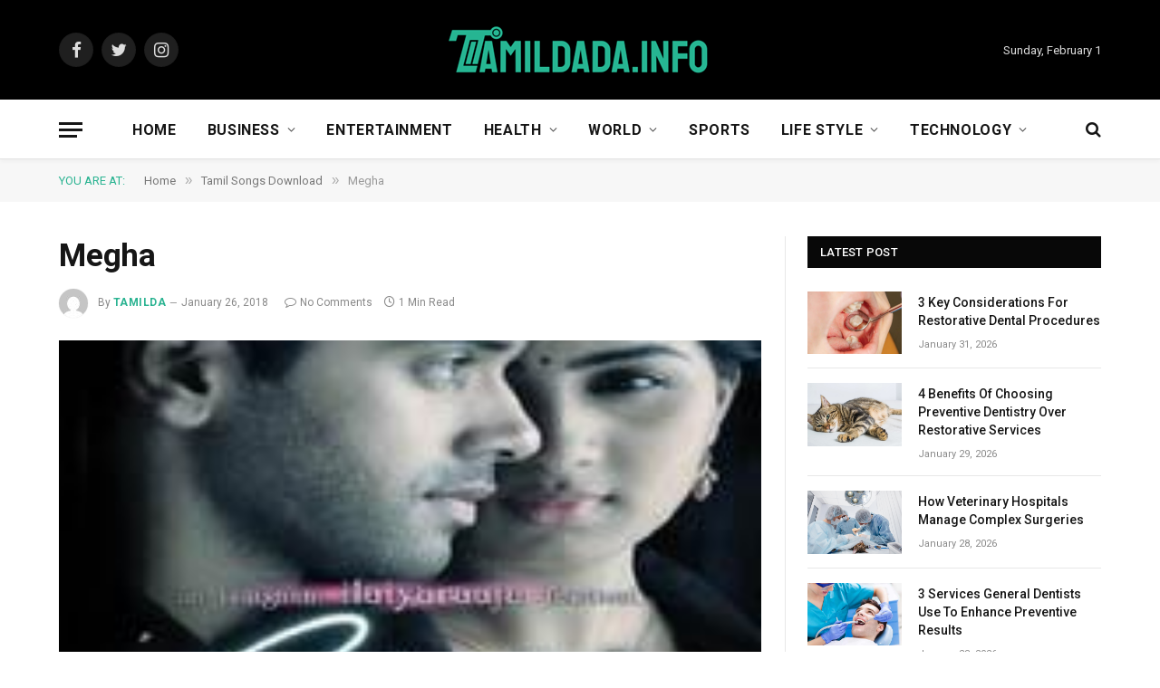

--- FILE ---
content_type: text/html; charset=UTF-8
request_url: https://tamildada.info/megha-songs-download/
body_size: 13103
content:

<!DOCTYPE html>
<html dir="ltr" lang="en-US" prefix="og: https://ogp.me/ns#" class="s-light site-s-light">

<head>

	<meta charset="UTF-8" />
	<meta name="viewport" content="width=device-width, initial-scale=1" />
	<title>Megha 2013 Mp3 Songs Free Download Tamildada</title><link rel="preload" as="image" imagesrcset="https://tamildada.info/wp-content/uploads/2018/01/Megha.jpg" imagesizes="(max-width: 755px) 100vw, 755px" />

		<!-- All in One SEO 4.8.5 - aioseo.com -->
	<meta name="description" content="Megha songs MassTamilan, Megha tamil movie mp3 songs free download at tamildada, 128 320 kbps free songs download in starmusiq, original song download KuttyWeb, isaimini" />
	<meta name="robots" content="max-snippet:-1, max-image-preview:large, max-video-preview:-1" />
	<meta name="author" content="tamilda"/>
	<link rel="canonical" href="https://tamildada.info/megha-songs-download/" />
	<meta name="generator" content="All in One SEO (AIOSEO) 4.8.5" />
		<meta property="og:locale" content="en_US" />
		<meta property="og:site_name" content="TamilDada" />
		<meta property="og:type" content="article" />
		<meta property="og:title" content="Megha 2013 Mp3 Songs Free Download Tamildada" />
		<meta property="og:description" content="Megha songs MassTamilan, Megha tamil movie mp3 songs free download at tamildada, 128 320 kbps free songs download in starmusiq, original song download KuttyWeb, isaimini" />
		<meta property="og:url" content="https://tamildada.info/megha-songs-download/" />
		<meta property="article:published_time" content="2018-01-26T16:32:23+00:00" />
		<meta property="article:modified_time" content="2022-06-10T00:03:14+00:00" />
		<meta name="twitter:card" content="summary" />
		<meta name="twitter:title" content="Megha 2013 Mp3 Songs Free Download Tamildada" />
		<meta name="twitter:description" content="Megha songs MassTamilan, Megha tamil movie mp3 songs free download at tamildada, 128 320 kbps free songs download in starmusiq, original song download KuttyWeb, isaimini" />
		<script type="application/ld+json" class="aioseo-schema">
			{"@context":"https:\/\/schema.org","@graph":[{"@type":"Article","@id":"https:\/\/tamildada.info\/megha-songs-download\/#article","name":"Megha 2013 Mp3 Songs Free Download Tamildada","headline":"Megha","author":{"@id":"https:\/\/tamildada.info\/author\/tamilda\/#author"},"publisher":{"@id":"https:\/\/tamildada.info\/#person"},"image":{"@type":"ImageObject","url":"https:\/\/tamildada.info\/wp-content\/uploads\/2018\/01\/Megha.jpg","width":200,"height":200},"datePublished":"2018-01-26T22:32:23+06:00","dateModified":"2022-06-10T06:03:14+06:00","inLanguage":"en-US","mainEntityOfPage":{"@id":"https:\/\/tamildada.info\/megha-songs-download\/#webpage"},"isPartOf":{"@id":"https:\/\/tamildada.info\/megha-songs-download\/#webpage"},"articleSection":"Tamil Songs Download"},{"@type":"BreadcrumbList","@id":"https:\/\/tamildada.info\/megha-songs-download\/#breadcrumblist","itemListElement":[{"@type":"ListItem","@id":"https:\/\/tamildada.info#listItem","position":1,"name":"Home","item":"https:\/\/tamildada.info","nextItem":{"@type":"ListItem","@id":"https:\/\/tamildada.info\/tamil-songs\/#listItem","name":"Tamil Songs Download"}},{"@type":"ListItem","@id":"https:\/\/tamildada.info\/tamil-songs\/#listItem","position":2,"name":"Tamil Songs Download","item":"https:\/\/tamildada.info\/tamil-songs\/","nextItem":{"@type":"ListItem","@id":"https:\/\/tamildada.info\/megha-songs-download\/#listItem","name":"Megha"},"previousItem":{"@type":"ListItem","@id":"https:\/\/tamildada.info#listItem","name":"Home"}},{"@type":"ListItem","@id":"https:\/\/tamildada.info\/megha-songs-download\/#listItem","position":3,"name":"Megha","previousItem":{"@type":"ListItem","@id":"https:\/\/tamildada.info\/tamil-songs\/#listItem","name":"Tamil Songs Download"}}]},{"@type":"Person","@id":"https:\/\/tamildada.info\/#person"},{"@type":"Person","@id":"https:\/\/tamildada.info\/author\/tamilda\/#author","url":"https:\/\/tamildada.info\/author\/tamilda\/","name":"tamilda","image":{"@type":"ImageObject","@id":"https:\/\/tamildada.info\/megha-songs-download\/#authorImage","url":"https:\/\/secure.gravatar.com\/avatar\/f68481e7af9275a05619cbd926a71739?s=96&d=mm&r=g","width":96,"height":96,"caption":"tamilda"}},{"@type":"WebPage","@id":"https:\/\/tamildada.info\/megha-songs-download\/#webpage","url":"https:\/\/tamildada.info\/megha-songs-download\/","name":"Megha 2013 Mp3 Songs Free Download Tamildada","description":"Megha songs MassTamilan, Megha tamil movie mp3 songs free download at tamildada, 128 320 kbps free songs download in starmusiq, original song download KuttyWeb, isaimini","inLanguage":"en-US","isPartOf":{"@id":"https:\/\/tamildada.info\/#website"},"breadcrumb":{"@id":"https:\/\/tamildada.info\/megha-songs-download\/#breadcrumblist"},"author":{"@id":"https:\/\/tamildada.info\/author\/tamilda\/#author"},"creator":{"@id":"https:\/\/tamildada.info\/author\/tamilda\/#author"},"image":{"@type":"ImageObject","url":"https:\/\/tamildada.info\/wp-content\/uploads\/2018\/01\/Megha.jpg","@id":"https:\/\/tamildada.info\/megha-songs-download\/#mainImage","width":200,"height":200},"primaryImageOfPage":{"@id":"https:\/\/tamildada.info\/megha-songs-download\/#mainImage"},"datePublished":"2018-01-26T22:32:23+06:00","dateModified":"2022-06-10T06:03:14+06:00"},{"@type":"WebSite","@id":"https:\/\/tamildada.info\/#website","url":"https:\/\/tamildada.info\/","name":"TamilDada","inLanguage":"en-US","publisher":{"@id":"https:\/\/tamildada.info\/#person"}}]}
		</script>
		<!-- All in One SEO -->

<link rel='dns-prefetch' href='//fonts.googleapis.com' />
<link rel="alternate" type="application/rss+xml" title="TamilDada &raquo; Feed" href="https://tamildada.info/feed/" />
<link rel="alternate" type="application/rss+xml" title="TamilDada &raquo; Comments Feed" href="https://tamildada.info/comments/feed/" />
<link rel="alternate" type="application/rss+xml" title="TamilDada &raquo; Megha Comments Feed" href="https://tamildada.info/megha-songs-download/feed/" />
<script type="text/javascript">
window._wpemojiSettings = {"baseUrl":"https:\/\/s.w.org\/images\/core\/emoji\/14.0.0\/72x72\/","ext":".png","svgUrl":"https:\/\/s.w.org\/images\/core\/emoji\/14.0.0\/svg\/","svgExt":".svg","source":{"concatemoji":"https:\/\/tamildada.info\/wp-includes\/js\/wp-emoji-release.min.js?ver=6.2.8"}};
/*! This file is auto-generated */
!function(e,a,t){var n,r,o,i=a.createElement("canvas"),p=i.getContext&&i.getContext("2d");function s(e,t){p.clearRect(0,0,i.width,i.height),p.fillText(e,0,0);e=i.toDataURL();return p.clearRect(0,0,i.width,i.height),p.fillText(t,0,0),e===i.toDataURL()}function c(e){var t=a.createElement("script");t.src=e,t.defer=t.type="text/javascript",a.getElementsByTagName("head")[0].appendChild(t)}for(o=Array("flag","emoji"),t.supports={everything:!0,everythingExceptFlag:!0},r=0;r<o.length;r++)t.supports[o[r]]=function(e){if(p&&p.fillText)switch(p.textBaseline="top",p.font="600 32px Arial",e){case"flag":return s("\ud83c\udff3\ufe0f\u200d\u26a7\ufe0f","\ud83c\udff3\ufe0f\u200b\u26a7\ufe0f")?!1:!s("\ud83c\uddfa\ud83c\uddf3","\ud83c\uddfa\u200b\ud83c\uddf3")&&!s("\ud83c\udff4\udb40\udc67\udb40\udc62\udb40\udc65\udb40\udc6e\udb40\udc67\udb40\udc7f","\ud83c\udff4\u200b\udb40\udc67\u200b\udb40\udc62\u200b\udb40\udc65\u200b\udb40\udc6e\u200b\udb40\udc67\u200b\udb40\udc7f");case"emoji":return!s("\ud83e\udef1\ud83c\udffb\u200d\ud83e\udef2\ud83c\udfff","\ud83e\udef1\ud83c\udffb\u200b\ud83e\udef2\ud83c\udfff")}return!1}(o[r]),t.supports.everything=t.supports.everything&&t.supports[o[r]],"flag"!==o[r]&&(t.supports.everythingExceptFlag=t.supports.everythingExceptFlag&&t.supports[o[r]]);t.supports.everythingExceptFlag=t.supports.everythingExceptFlag&&!t.supports.flag,t.DOMReady=!1,t.readyCallback=function(){t.DOMReady=!0},t.supports.everything||(n=function(){t.readyCallback()},a.addEventListener?(a.addEventListener("DOMContentLoaded",n,!1),e.addEventListener("load",n,!1)):(e.attachEvent("onload",n),a.attachEvent("onreadystatechange",function(){"complete"===a.readyState&&t.readyCallback()})),(e=t.source||{}).concatemoji?c(e.concatemoji):e.wpemoji&&e.twemoji&&(c(e.twemoji),c(e.wpemoji)))}(window,document,window._wpemojiSettings);
</script>
<style type="text/css">
img.wp-smiley,
img.emoji {
	display: inline !important;
	border: none !important;
	box-shadow: none !important;
	height: 1em !important;
	width: 1em !important;
	margin: 0 0.07em !important;
	vertical-align: -0.1em !important;
	background: none !important;
	padding: 0 !important;
}
</style>
	<link rel='stylesheet' id='wp-block-library-css' href='https://tamildada.info/wp-includes/css/dist/block-library/style.min.css?ver=6.2.8' type='text/css' media='all' />
<link rel='stylesheet' id='classic-theme-styles-css' href='https://tamildada.info/wp-includes/css/classic-themes.min.css?ver=6.2.8' type='text/css' media='all' />
<style id='global-styles-inline-css' type='text/css'>
body{--wp--preset--color--black: #000000;--wp--preset--color--cyan-bluish-gray: #abb8c3;--wp--preset--color--white: #ffffff;--wp--preset--color--pale-pink: #f78da7;--wp--preset--color--vivid-red: #cf2e2e;--wp--preset--color--luminous-vivid-orange: #ff6900;--wp--preset--color--luminous-vivid-amber: #fcb900;--wp--preset--color--light-green-cyan: #7bdcb5;--wp--preset--color--vivid-green-cyan: #00d084;--wp--preset--color--pale-cyan-blue: #8ed1fc;--wp--preset--color--vivid-cyan-blue: #0693e3;--wp--preset--color--vivid-purple: #9b51e0;--wp--preset--gradient--vivid-cyan-blue-to-vivid-purple: linear-gradient(135deg,rgba(6,147,227,1) 0%,rgb(155,81,224) 100%);--wp--preset--gradient--light-green-cyan-to-vivid-green-cyan: linear-gradient(135deg,rgb(122,220,180) 0%,rgb(0,208,130) 100%);--wp--preset--gradient--luminous-vivid-amber-to-luminous-vivid-orange: linear-gradient(135deg,rgba(252,185,0,1) 0%,rgba(255,105,0,1) 100%);--wp--preset--gradient--luminous-vivid-orange-to-vivid-red: linear-gradient(135deg,rgba(255,105,0,1) 0%,rgb(207,46,46) 100%);--wp--preset--gradient--very-light-gray-to-cyan-bluish-gray: linear-gradient(135deg,rgb(238,238,238) 0%,rgb(169,184,195) 100%);--wp--preset--gradient--cool-to-warm-spectrum: linear-gradient(135deg,rgb(74,234,220) 0%,rgb(151,120,209) 20%,rgb(207,42,186) 40%,rgb(238,44,130) 60%,rgb(251,105,98) 80%,rgb(254,248,76) 100%);--wp--preset--gradient--blush-light-purple: linear-gradient(135deg,rgb(255,206,236) 0%,rgb(152,150,240) 100%);--wp--preset--gradient--blush-bordeaux: linear-gradient(135deg,rgb(254,205,165) 0%,rgb(254,45,45) 50%,rgb(107,0,62) 100%);--wp--preset--gradient--luminous-dusk: linear-gradient(135deg,rgb(255,203,112) 0%,rgb(199,81,192) 50%,rgb(65,88,208) 100%);--wp--preset--gradient--pale-ocean: linear-gradient(135deg,rgb(255,245,203) 0%,rgb(182,227,212) 50%,rgb(51,167,181) 100%);--wp--preset--gradient--electric-grass: linear-gradient(135deg,rgb(202,248,128) 0%,rgb(113,206,126) 100%);--wp--preset--gradient--midnight: linear-gradient(135deg,rgb(2,3,129) 0%,rgb(40,116,252) 100%);--wp--preset--duotone--dark-grayscale: url('#wp-duotone-dark-grayscale');--wp--preset--duotone--grayscale: url('#wp-duotone-grayscale');--wp--preset--duotone--purple-yellow: url('#wp-duotone-purple-yellow');--wp--preset--duotone--blue-red: url('#wp-duotone-blue-red');--wp--preset--duotone--midnight: url('#wp-duotone-midnight');--wp--preset--duotone--magenta-yellow: url('#wp-duotone-magenta-yellow');--wp--preset--duotone--purple-green: url('#wp-duotone-purple-green');--wp--preset--duotone--blue-orange: url('#wp-duotone-blue-orange');--wp--preset--font-size--small: 13px;--wp--preset--font-size--medium: 20px;--wp--preset--font-size--large: 36px;--wp--preset--font-size--x-large: 42px;--wp--preset--spacing--20: 0.44rem;--wp--preset--spacing--30: 0.67rem;--wp--preset--spacing--40: 1rem;--wp--preset--spacing--50: 1.5rem;--wp--preset--spacing--60: 2.25rem;--wp--preset--spacing--70: 3.38rem;--wp--preset--spacing--80: 5.06rem;--wp--preset--shadow--natural: 6px 6px 9px rgba(0, 0, 0, 0.2);--wp--preset--shadow--deep: 12px 12px 50px rgba(0, 0, 0, 0.4);--wp--preset--shadow--sharp: 6px 6px 0px rgba(0, 0, 0, 0.2);--wp--preset--shadow--outlined: 6px 6px 0px -3px rgba(255, 255, 255, 1), 6px 6px rgba(0, 0, 0, 1);--wp--preset--shadow--crisp: 6px 6px 0px rgba(0, 0, 0, 1);}:where(.is-layout-flex){gap: 0.5em;}body .is-layout-flow > .alignleft{float: left;margin-inline-start: 0;margin-inline-end: 2em;}body .is-layout-flow > .alignright{float: right;margin-inline-start: 2em;margin-inline-end: 0;}body .is-layout-flow > .aligncenter{margin-left: auto !important;margin-right: auto !important;}body .is-layout-constrained > .alignleft{float: left;margin-inline-start: 0;margin-inline-end: 2em;}body .is-layout-constrained > .alignright{float: right;margin-inline-start: 2em;margin-inline-end: 0;}body .is-layout-constrained > .aligncenter{margin-left: auto !important;margin-right: auto !important;}body .is-layout-constrained > :where(:not(.alignleft):not(.alignright):not(.alignfull)){max-width: var(--wp--style--global--content-size);margin-left: auto !important;margin-right: auto !important;}body .is-layout-constrained > .alignwide{max-width: var(--wp--style--global--wide-size);}body .is-layout-flex{display: flex;}body .is-layout-flex{flex-wrap: wrap;align-items: center;}body .is-layout-flex > *{margin: 0;}:where(.wp-block-columns.is-layout-flex){gap: 2em;}.has-black-color{color: var(--wp--preset--color--black) !important;}.has-cyan-bluish-gray-color{color: var(--wp--preset--color--cyan-bluish-gray) !important;}.has-white-color{color: var(--wp--preset--color--white) !important;}.has-pale-pink-color{color: var(--wp--preset--color--pale-pink) !important;}.has-vivid-red-color{color: var(--wp--preset--color--vivid-red) !important;}.has-luminous-vivid-orange-color{color: var(--wp--preset--color--luminous-vivid-orange) !important;}.has-luminous-vivid-amber-color{color: var(--wp--preset--color--luminous-vivid-amber) !important;}.has-light-green-cyan-color{color: var(--wp--preset--color--light-green-cyan) !important;}.has-vivid-green-cyan-color{color: var(--wp--preset--color--vivid-green-cyan) !important;}.has-pale-cyan-blue-color{color: var(--wp--preset--color--pale-cyan-blue) !important;}.has-vivid-cyan-blue-color{color: var(--wp--preset--color--vivid-cyan-blue) !important;}.has-vivid-purple-color{color: var(--wp--preset--color--vivid-purple) !important;}.has-black-background-color{background-color: var(--wp--preset--color--black) !important;}.has-cyan-bluish-gray-background-color{background-color: var(--wp--preset--color--cyan-bluish-gray) !important;}.has-white-background-color{background-color: var(--wp--preset--color--white) !important;}.has-pale-pink-background-color{background-color: var(--wp--preset--color--pale-pink) !important;}.has-vivid-red-background-color{background-color: var(--wp--preset--color--vivid-red) !important;}.has-luminous-vivid-orange-background-color{background-color: var(--wp--preset--color--luminous-vivid-orange) !important;}.has-luminous-vivid-amber-background-color{background-color: var(--wp--preset--color--luminous-vivid-amber) !important;}.has-light-green-cyan-background-color{background-color: var(--wp--preset--color--light-green-cyan) !important;}.has-vivid-green-cyan-background-color{background-color: var(--wp--preset--color--vivid-green-cyan) !important;}.has-pale-cyan-blue-background-color{background-color: var(--wp--preset--color--pale-cyan-blue) !important;}.has-vivid-cyan-blue-background-color{background-color: var(--wp--preset--color--vivid-cyan-blue) !important;}.has-vivid-purple-background-color{background-color: var(--wp--preset--color--vivid-purple) !important;}.has-black-border-color{border-color: var(--wp--preset--color--black) !important;}.has-cyan-bluish-gray-border-color{border-color: var(--wp--preset--color--cyan-bluish-gray) !important;}.has-white-border-color{border-color: var(--wp--preset--color--white) !important;}.has-pale-pink-border-color{border-color: var(--wp--preset--color--pale-pink) !important;}.has-vivid-red-border-color{border-color: var(--wp--preset--color--vivid-red) !important;}.has-luminous-vivid-orange-border-color{border-color: var(--wp--preset--color--luminous-vivid-orange) !important;}.has-luminous-vivid-amber-border-color{border-color: var(--wp--preset--color--luminous-vivid-amber) !important;}.has-light-green-cyan-border-color{border-color: var(--wp--preset--color--light-green-cyan) !important;}.has-vivid-green-cyan-border-color{border-color: var(--wp--preset--color--vivid-green-cyan) !important;}.has-pale-cyan-blue-border-color{border-color: var(--wp--preset--color--pale-cyan-blue) !important;}.has-vivid-cyan-blue-border-color{border-color: var(--wp--preset--color--vivid-cyan-blue) !important;}.has-vivid-purple-border-color{border-color: var(--wp--preset--color--vivid-purple) !important;}.has-vivid-cyan-blue-to-vivid-purple-gradient-background{background: var(--wp--preset--gradient--vivid-cyan-blue-to-vivid-purple) !important;}.has-light-green-cyan-to-vivid-green-cyan-gradient-background{background: var(--wp--preset--gradient--light-green-cyan-to-vivid-green-cyan) !important;}.has-luminous-vivid-amber-to-luminous-vivid-orange-gradient-background{background: var(--wp--preset--gradient--luminous-vivid-amber-to-luminous-vivid-orange) !important;}.has-luminous-vivid-orange-to-vivid-red-gradient-background{background: var(--wp--preset--gradient--luminous-vivid-orange-to-vivid-red) !important;}.has-very-light-gray-to-cyan-bluish-gray-gradient-background{background: var(--wp--preset--gradient--very-light-gray-to-cyan-bluish-gray) !important;}.has-cool-to-warm-spectrum-gradient-background{background: var(--wp--preset--gradient--cool-to-warm-spectrum) !important;}.has-blush-light-purple-gradient-background{background: var(--wp--preset--gradient--blush-light-purple) !important;}.has-blush-bordeaux-gradient-background{background: var(--wp--preset--gradient--blush-bordeaux) !important;}.has-luminous-dusk-gradient-background{background: var(--wp--preset--gradient--luminous-dusk) !important;}.has-pale-ocean-gradient-background{background: var(--wp--preset--gradient--pale-ocean) !important;}.has-electric-grass-gradient-background{background: var(--wp--preset--gradient--electric-grass) !important;}.has-midnight-gradient-background{background: var(--wp--preset--gradient--midnight) !important;}.has-small-font-size{font-size: var(--wp--preset--font-size--small) !important;}.has-medium-font-size{font-size: var(--wp--preset--font-size--medium) !important;}.has-large-font-size{font-size: var(--wp--preset--font-size--large) !important;}.has-x-large-font-size{font-size: var(--wp--preset--font-size--x-large) !important;}
.wp-block-navigation a:where(:not(.wp-element-button)){color: inherit;}
:where(.wp-block-columns.is-layout-flex){gap: 2em;}
.wp-block-pullquote{font-size: 1.5em;line-height: 1.6;}
</style>
<link rel='stylesheet' id='smartmag-core-css' href='https://tamildada.info/wp-content/themes/smart-mag/style.css?ver=9.0.0' type='text/css' media='all' />
<link rel='stylesheet' id='smartmag-fonts-css' href='https://fonts.googleapis.com/css?family=Roboto%3A400%2C400i%2C500%2C700' type='text/css' media='all' />
<link rel='stylesheet' id='smartmag-magnific-popup-css' href='https://tamildada.info/wp-content/themes/smart-mag/css/lightbox.css?ver=9.0.0' type='text/css' media='all' />
<link rel='stylesheet' id='smartmag-icons-css' href='https://tamildada.info/wp-content/themes/smart-mag/css/icons/icons.css?ver=9.0.0' type='text/css' media='all' />
<link rel='stylesheet' id='smartmag-skin-css' href='https://tamildada.info/wp-content/themes/smart-mag/css/skin-thezine.css?ver=9.0.0' type='text/css' media='all' />
<style id='smartmag-skin-inline-css' type='text/css'>
:root { --main-width: 1150px; }
.smart-head-main { --c-shadow: rgba(10,10,10,0.03); }
.smart-head-main .smart-head-bot { --head-h: 66px; border-bottom-width: 1px; border-bottom-color: #e2e2e2; }
.s-dark .smart-head-main .smart-head-bot,
.smart-head-main .s-dark.smart-head-bot { border-bottom-color: #222222; }
.navigation-main .menu > li > a { font-size: 16px; font-weight: bold; letter-spacing: 0.04em; }
.s-light .navigation { --c-nav-blip: #565656; }
.loop-grid .ratio-is-custom { padding-bottom: calc(100% / 1.68); }
.loop-list .ratio-is-custom { padding-bottom: calc(100% / 1.575); }
.list-post { --list-p-media-width: 44%; --list-p-media-max-width: 85%; }
.list-post .media:not(i) { --list-p-media-max-width: 44%; }
.loop-small .media:not(i) { max-width: 104px; }
.single .featured .ratio-is-custom { padding-bottom: calc(100% / 2); }
@media (min-width: 940px) and (max-width: 1200px) { .navigation-main .menu > li > a { font-size: calc(10px + (16px - 10px) * .7); } }


</style>
<script type='text/javascript' src='https://tamildada.info/wp-includes/js/jquery/jquery.min.js?ver=3.6.4' id='jquery-core-js'></script>
<script type='text/javascript' src='https://tamildada.info/wp-includes/js/jquery/jquery-migrate.min.js?ver=3.4.0' id='jquery-migrate-js'></script>
<link rel="https://api.w.org/" href="https://tamildada.info/wp-json/" /><link rel="alternate" type="application/json" href="https://tamildada.info/wp-json/wp/v2/posts/2234" /><link rel="EditURI" type="application/rsd+xml" title="RSD" href="https://tamildada.info/xmlrpc.php?rsd" />
<link rel="wlwmanifest" type="application/wlwmanifest+xml" href="https://tamildada.info/wp-includes/wlwmanifest.xml" />
<meta name="generator" content="WordPress 6.2.8" />
<link rel='shortlink' href='https://tamildada.info/?p=2234' />
<link rel="alternate" type="application/json+oembed" href="https://tamildada.info/wp-json/oembed/1.0/embed?url=https%3A%2F%2Ftamildada.info%2Fmegha-songs-download%2F" />
<link rel="alternate" type="text/xml+oembed" href="https://tamildada.info/wp-json/oembed/1.0/embed?url=https%3A%2F%2Ftamildada.info%2Fmegha-songs-download%2F&#038;format=xml" />

		<script>
		var BunyadSchemeKey = 'bunyad-scheme';
		(() => {
			const d = document.documentElement;
			const c = d.classList;
			const scheme = localStorage.getItem(BunyadSchemeKey);
			if (scheme) {
				d.dataset.origClass = c;
				scheme === 'dark' ? c.remove('s-light', 'site-s-light') : c.remove('s-dark', 'site-s-dark');
				c.add('site-s-' + scheme, 's-' + scheme);
			}
		})();
		</script>
		<meta name="generator" content="Elementor 3.12.1; features: e_dom_optimization, e_optimized_assets_loading, e_optimized_css_loading, a11y_improvements, additional_custom_breakpoints; settings: css_print_method-external, google_font-enabled, font_display-auto">

	<script>
	document.querySelector('head').innerHTML += '<style class="bunyad-img-effects-css">.main-wrap .wp-post-image, .post-content img { opacity: 0; }</style>';
	</script>

</head>

<body class="post-template-default single single-post postid-2234 single-format-standard right-sidebar post-layout-modern post-cat-131 has-lb has-lb-sm img-effects has-sb-sep layout-normal elementor-default elementor-kit-21334">

<svg xmlns="http://www.w3.org/2000/svg" viewBox="0 0 0 0" width="0" height="0" focusable="false" role="none" style="visibility: hidden; position: absolute; left: -9999px; overflow: hidden;" ><defs><filter id="wp-duotone-dark-grayscale"><feColorMatrix color-interpolation-filters="sRGB" type="matrix" values=" .299 .587 .114 0 0 .299 .587 .114 0 0 .299 .587 .114 0 0 .299 .587 .114 0 0 " /><feComponentTransfer color-interpolation-filters="sRGB" ><feFuncR type="table" tableValues="0 0.49803921568627" /><feFuncG type="table" tableValues="0 0.49803921568627" /><feFuncB type="table" tableValues="0 0.49803921568627" /><feFuncA type="table" tableValues="1 1" /></feComponentTransfer><feComposite in2="SourceGraphic" operator="in" /></filter></defs></svg><svg xmlns="http://www.w3.org/2000/svg" viewBox="0 0 0 0" width="0" height="0" focusable="false" role="none" style="visibility: hidden; position: absolute; left: -9999px; overflow: hidden;" ><defs><filter id="wp-duotone-grayscale"><feColorMatrix color-interpolation-filters="sRGB" type="matrix" values=" .299 .587 .114 0 0 .299 .587 .114 0 0 .299 .587 .114 0 0 .299 .587 .114 0 0 " /><feComponentTransfer color-interpolation-filters="sRGB" ><feFuncR type="table" tableValues="0 1" /><feFuncG type="table" tableValues="0 1" /><feFuncB type="table" tableValues="0 1" /><feFuncA type="table" tableValues="1 1" /></feComponentTransfer><feComposite in2="SourceGraphic" operator="in" /></filter></defs></svg><svg xmlns="http://www.w3.org/2000/svg" viewBox="0 0 0 0" width="0" height="0" focusable="false" role="none" style="visibility: hidden; position: absolute; left: -9999px; overflow: hidden;" ><defs><filter id="wp-duotone-purple-yellow"><feColorMatrix color-interpolation-filters="sRGB" type="matrix" values=" .299 .587 .114 0 0 .299 .587 .114 0 0 .299 .587 .114 0 0 .299 .587 .114 0 0 " /><feComponentTransfer color-interpolation-filters="sRGB" ><feFuncR type="table" tableValues="0.54901960784314 0.98823529411765" /><feFuncG type="table" tableValues="0 1" /><feFuncB type="table" tableValues="0.71764705882353 0.25490196078431" /><feFuncA type="table" tableValues="1 1" /></feComponentTransfer><feComposite in2="SourceGraphic" operator="in" /></filter></defs></svg><svg xmlns="http://www.w3.org/2000/svg" viewBox="0 0 0 0" width="0" height="0" focusable="false" role="none" style="visibility: hidden; position: absolute; left: -9999px; overflow: hidden;" ><defs><filter id="wp-duotone-blue-red"><feColorMatrix color-interpolation-filters="sRGB" type="matrix" values=" .299 .587 .114 0 0 .299 .587 .114 0 0 .299 .587 .114 0 0 .299 .587 .114 0 0 " /><feComponentTransfer color-interpolation-filters="sRGB" ><feFuncR type="table" tableValues="0 1" /><feFuncG type="table" tableValues="0 0.27843137254902" /><feFuncB type="table" tableValues="0.5921568627451 0.27843137254902" /><feFuncA type="table" tableValues="1 1" /></feComponentTransfer><feComposite in2="SourceGraphic" operator="in" /></filter></defs></svg><svg xmlns="http://www.w3.org/2000/svg" viewBox="0 0 0 0" width="0" height="0" focusable="false" role="none" style="visibility: hidden; position: absolute; left: -9999px; overflow: hidden;" ><defs><filter id="wp-duotone-midnight"><feColorMatrix color-interpolation-filters="sRGB" type="matrix" values=" .299 .587 .114 0 0 .299 .587 .114 0 0 .299 .587 .114 0 0 .299 .587 .114 0 0 " /><feComponentTransfer color-interpolation-filters="sRGB" ><feFuncR type="table" tableValues="0 0" /><feFuncG type="table" tableValues="0 0.64705882352941" /><feFuncB type="table" tableValues="0 1" /><feFuncA type="table" tableValues="1 1" /></feComponentTransfer><feComposite in2="SourceGraphic" operator="in" /></filter></defs></svg><svg xmlns="http://www.w3.org/2000/svg" viewBox="0 0 0 0" width="0" height="0" focusable="false" role="none" style="visibility: hidden; position: absolute; left: -9999px; overflow: hidden;" ><defs><filter id="wp-duotone-magenta-yellow"><feColorMatrix color-interpolation-filters="sRGB" type="matrix" values=" .299 .587 .114 0 0 .299 .587 .114 0 0 .299 .587 .114 0 0 .299 .587 .114 0 0 " /><feComponentTransfer color-interpolation-filters="sRGB" ><feFuncR type="table" tableValues="0.78039215686275 1" /><feFuncG type="table" tableValues="0 0.94901960784314" /><feFuncB type="table" tableValues="0.35294117647059 0.47058823529412" /><feFuncA type="table" tableValues="1 1" /></feComponentTransfer><feComposite in2="SourceGraphic" operator="in" /></filter></defs></svg><svg xmlns="http://www.w3.org/2000/svg" viewBox="0 0 0 0" width="0" height="0" focusable="false" role="none" style="visibility: hidden; position: absolute; left: -9999px; overflow: hidden;" ><defs><filter id="wp-duotone-purple-green"><feColorMatrix color-interpolation-filters="sRGB" type="matrix" values=" .299 .587 .114 0 0 .299 .587 .114 0 0 .299 .587 .114 0 0 .299 .587 .114 0 0 " /><feComponentTransfer color-interpolation-filters="sRGB" ><feFuncR type="table" tableValues="0.65098039215686 0.40392156862745" /><feFuncG type="table" tableValues="0 1" /><feFuncB type="table" tableValues="0.44705882352941 0.4" /><feFuncA type="table" tableValues="1 1" /></feComponentTransfer><feComposite in2="SourceGraphic" operator="in" /></filter></defs></svg><svg xmlns="http://www.w3.org/2000/svg" viewBox="0 0 0 0" width="0" height="0" focusable="false" role="none" style="visibility: hidden; position: absolute; left: -9999px; overflow: hidden;" ><defs><filter id="wp-duotone-blue-orange"><feColorMatrix color-interpolation-filters="sRGB" type="matrix" values=" .299 .587 .114 0 0 .299 .587 .114 0 0 .299 .587 .114 0 0 .299 .587 .114 0 0 " /><feComponentTransfer color-interpolation-filters="sRGB" ><feFuncR type="table" tableValues="0.098039215686275 1" /><feFuncG type="table" tableValues="0 0.66274509803922" /><feFuncB type="table" tableValues="0.84705882352941 0.41960784313725" /><feFuncA type="table" tableValues="1 1" /></feComponentTransfer><feComposite in2="SourceGraphic" operator="in" /></filter></defs></svg>

<div class="main-wrap">

	
<div class="off-canvas-backdrop"></div>
<div class="mobile-menu-container off-canvas s-dark" id="off-canvas">

	<div class="off-canvas-head">
		<a href="#" class="close"><i class="tsi tsi-times"></i></a>

		<div class="ts-logo">
			<img class="logo-mobile logo-image" src="https://tamildada.info/wp-content/uploads/2021/10/tamildada-logo-head.png" width="150" height="29" alt="TamilDada"/>		</div>
	</div>

	<div class="off-canvas-content">

					<ul class="mobile-menu"></ul>
		
		
		
		<div class="spc-social-block spc-social spc-social-b smart-head-social">
		
			
				<a href="#" class="link service s-facebook" target="_blank" rel="noopener">
					<i class="icon tsi tsi-facebook"></i>
					<span class="visuallyhidden">Facebook</span>
				</a>
									
			
				<a href="#" class="link service s-twitter" target="_blank" rel="noopener">
					<i class="icon tsi tsi-twitter"></i>
					<span class="visuallyhidden">Twitter</span>
				</a>
									
			
				<a href="#" class="link service s-instagram" target="_blank" rel="noopener">
					<i class="icon tsi tsi-instagram"></i>
					<span class="visuallyhidden">Instagram</span>
				</a>
									
			
		</div>

		
	</div>

</div>
<div class="smart-head smart-head-b smart-head-main" id="smart-head" data-sticky="auto" data-sticky-type="smart" data-sticky-full>
	
	<div class="smart-head-row smart-head-mid smart-head-row-3 s-dark smart-head-row-full">

		<div class="inner wrap">

							
				<div class="items items-left ">
				
		<div class="spc-social-block spc-social spc-social-b smart-head-social">
		
			
				<a href="#" class="link service s-facebook" target="_blank" rel="noopener">
					<i class="icon tsi tsi-facebook"></i>
					<span class="visuallyhidden">Facebook</span>
				</a>
									
			
				<a href="#" class="link service s-twitter" target="_blank" rel="noopener">
					<i class="icon tsi tsi-twitter"></i>
					<span class="visuallyhidden">Twitter</span>
				</a>
									
			
				<a href="#" class="link service s-instagram" target="_blank" rel="noopener">
					<i class="icon tsi tsi-instagram"></i>
					<span class="visuallyhidden">Instagram</span>
				</a>
									
			
		</div>

						</div>

							
				<div class="items items-center ">
					<a href="https://tamildada.info/" title="TamilDada" rel="home" class="logo-link ts-logo logo-is-image">
		<span>
			
				
					<img src="https://tamildada.info/wp-content/uploads/2021/10/tamildada-logo-head.png" class="logo-image" alt="TamilDada" width="300" height="57"/>
									 
					</span>
	</a>				</div>

							
				<div class="items items-right ">
				
<span class="h-date">
	Sunday, February 1</span>				</div>

						
		</div>
	</div>

	
	<div class="smart-head-row smart-head-bot smart-head-row-3 is-light has-center-nav smart-head-row-full">

		<div class="inner wrap">

							
				<div class="items items-left ">
				
<button class="offcanvas-toggle has-icon" type="button" aria-label="Menu">
	<span class="hamburger-icon hamburger-icon-a">
		<span class="inner"></span>
	</span>
</button>				</div>

							
				<div class="items items-center ">
					<div class="nav-wrap">
		<nav class="navigation navigation-main nav-hov-a has-search">
			<ul id="menu-main-menu" class="menu"><li id="menu-item-16247" class="menu-item menu-item-type-custom menu-item-object-custom menu-item-home menu-item-16247"><a href="https://tamildada.info/">Home</a></li>
<li id="menu-item-16240" class="menu-item menu-item-type-taxonomy menu-item-object-category menu-item-has-children menu-cat-150 menu-item-16240"><a href="https://tamildada.info/tie-business/">Business</a>
<ul class="sub-menu">
	<li id="menu-item-21563" class="menu-item menu-item-type-taxonomy menu-item-object-category menu-cat-177 menu-item-21563"><a href="https://tamildada.info/life-insurance/">Life Insurance</a></li>
	<li id="menu-item-21571" class="menu-item menu-item-type-taxonomy menu-item-object-category menu-cat-178 menu-item-21571"><a href="https://tamildada.info/insurance/">Insurance</a></li>
</ul>
</li>
<li id="menu-item-16243" class="menu-item menu-item-type-taxonomy menu-item-object-category menu-cat-163 menu-item-16243"><a href="https://tamildada.info/entertainment/">Entertainment</a></li>
<li id="menu-item-16245" class="menu-item menu-item-type-taxonomy menu-item-object-category menu-item-has-children menu-cat-169 menu-item-16245"><a href="https://tamildada.info/health/">Health</a>
<ul class="sub-menu">
	<li id="menu-item-16244" class="menu-item menu-item-type-taxonomy menu-item-object-category menu-cat-171 menu-item-16244"><a href="https://tamildada.info/fitness/">Fitness</a></li>
</ul>
</li>
<li id="menu-item-21567" class="menu-item menu-item-type-taxonomy menu-item-object-category menu-item-has-children menu-cat-134 menu-item-21567"><a href="https://tamildada.info/tie-world/">World</a>
<ul class="sub-menu">
	<li id="menu-item-16242" class="menu-item menu-item-type-taxonomy menu-item-object-category menu-cat-162 menu-item-16242"><a href="https://tamildada.info/education/">Education</a></li>
	<li id="menu-item-21565" class="menu-item menu-item-type-taxonomy menu-item-object-category menu-cat-249 menu-item-21565"><a href="https://tamildada.info/travel/">Travel</a></li>
	<li id="menu-item-21576" class="menu-item menu-item-type-taxonomy menu-item-object-category menu-cat-259 menu-item-21576"><a href="https://tamildada.info/law/">Law</a></li>
	<li id="menu-item-21577" class="menu-item menu-item-type-taxonomy menu-item-object-category menu-cat-182 menu-item-21577"><a href="https://tamildada.info/news/">News</a></li>
</ul>
</li>
<li id="menu-item-21570" class="menu-item menu-item-type-taxonomy menu-item-object-category menu-cat-183 menu-item-21570"><a href="https://tamildada.info/sports/">Sports</a></li>
<li id="menu-item-21573" class="menu-item menu-item-type-taxonomy menu-item-object-category menu-item-has-children menu-cat-153 menu-item-21573"><a href="https://tamildada.info/life-style/">Life Style</a>
<ul class="sub-menu">
	<li id="menu-item-21574" class="menu-item menu-item-type-taxonomy menu-item-object-category menu-cat-172 menu-item-21574"><a href="https://tamildada.info/home-improvement/">Home Improvement</a></li>
	<li id="menu-item-21572" class="menu-item menu-item-type-taxonomy menu-item-object-category menu-cat-168 menu-item-21572"><a href="https://tamildada.info/fashion/">Fashion</a></li>
	<li id="menu-item-21575" class="menu-item menu-item-type-taxonomy menu-item-object-category menu-cat-173 menu-item-21575"><a href="https://tamildada.info/kitchen/">Kitchen</a></li>
</ul>
</li>
<li id="menu-item-21616" class="menu-item menu-item-type-taxonomy menu-item-object-category menu-item-has-children menu-cat-161 menu-item-21616"><a href="https://tamildada.info/technology/">Technology</a>
<ul class="sub-menu">
	<li id="menu-item-21561" class="menu-item menu-item-type-taxonomy menu-item-object-category menu-cat-158 menu-item-21561"><a href="https://tamildada.info/app/">App</a></li>
	<li id="menu-item-21562" class="menu-item menu-item-type-taxonomy menu-item-object-category menu-cat-160 menu-item-21562"><a href="https://tamildada.info/gadget/">Gadget</a></li>
	<li id="menu-item-21564" class="menu-item menu-item-type-taxonomy menu-item-object-category menu-cat-159 menu-item-21564"><a href="https://tamildada.info/software/">Software</a></li>
	<li id="menu-item-21566" class="menu-item menu-item-type-taxonomy menu-item-object-category menu-cat-166 menu-item-21566"><a href="https://tamildada.info/website/">Website</a></li>
	<li id="menu-item-21578" class="menu-item menu-item-type-taxonomy menu-item-object-category menu-cat-179 menu-item-21578"><a href="https://tamildada.info/seo/">SEO</a></li>
	<li id="menu-item-21569" class="menu-item menu-item-type-taxonomy menu-item-object-category menu-cat-144 menu-item-21569"><a href="https://tamildada.info/tie-world/tie-games/">Games</a></li>
</ul>
</li>
</ul>		</nav>
	</div>
				</div>

							
				<div class="items items-right ">
				

	<a href="#" class="search-icon has-icon-only is-icon" title="Search">
		<i class="tsi tsi-search"></i>
	</a>

				</div>

						
		</div>
	</div>

	</div>
<div class="smart-head smart-head-a smart-head-mobile" id="smart-head-mobile" data-sticky="mid" data-sticky-type="smart" data-sticky-full>
	
	<div class="smart-head-row smart-head-mid smart-head-row-3 s-dark smart-head-row-full">

		<div class="inner wrap">

							
				<div class="items items-left ">
				
<button class="offcanvas-toggle has-icon" type="button" aria-label="Menu">
	<span class="hamburger-icon hamburger-icon-a">
		<span class="inner"></span>
	</span>
</button>				</div>

							
				<div class="items items-center ">
					<a href="https://tamildada.info/" title="TamilDada" rel="home" class="logo-link ts-logo logo-is-image">
		<span>
			
									<img class="logo-mobile logo-image" src="https://tamildada.info/wp-content/uploads/2021/10/tamildada-logo-head.png" width="150" height="29" alt="TamilDada"/>									 
					</span>
	</a>				</div>

							
				<div class="items items-right ">
				

	<a href="#" class="search-icon has-icon-only is-icon" title="Search">
		<i class="tsi tsi-search"></i>
	</a>

				</div>

						
		</div>
	</div>

	</div>
<nav class="breadcrumbs is-full-width breadcrumbs-b" id="breadcrumb"><div class="inner ts-contain "><span class="label">You are at:</span><span><a href="https://tamildada.info/"><span>Home</span></a></span><span class="delim">&raquo;</span><span><a href="https://tamildada.info/tamil-songs/"><span>Tamil Songs Download</span></a></span><span class="delim">&raquo;</span><span class="current">Megha</span></div></nav>
<div class="main ts-contain cf right-sidebar">
	
		

<div class="ts-row">
	<div class="col-8 main-content">

					<div class="the-post-header s-head-modern s-head-modern-a">
	<div class="post-meta post-meta-a post-meta-left post-meta-single has-below"><h1 class="is-title post-title">Megha</h1><div class="post-meta-items meta-below has-author-img"><span class="meta-item post-author has-img"><img alt='tamilda' src='https://secure.gravatar.com/avatar/f68481e7af9275a05619cbd926a71739?s=32&#038;d=mm&#038;r=g' srcset='https://secure.gravatar.com/avatar/f68481e7af9275a05619cbd926a71739?s=64&#038;d=mm&#038;r=g 2x' class='avatar avatar-32 photo' height='32' width='32' loading='lazy' decoding='async'/><span class="by">By</span> <a href="https://tamildada.info/author/tamilda/" title="Posts by tamilda" rel="author">tamilda</a></span><span class="meta-item has-next-icon date"><time class="post-date" datetime="2018-01-26T22:32:23+06:00">January 26, 2018</time></span><span class="has-next-icon meta-item comments has-icon"><a href="https://tamildada.info/megha-songs-download/#respond"><i class="tsi tsi-comment-o"></i>No Comments</a></span><span class="meta-item read-time has-icon"><i class="tsi tsi-clock"></i>1 Min Read</span></div></div>	
	
</div>		
					<div class="single-featured">	
	<div class="featured">
				
			<a href="https://tamildada.info/wp-content/uploads/2018/01/Megha.jpg" class="image-link media-ratio ratio-is-custom" title="Megha"><img width="755" height="378" src="[data-uri]" class="attachment-large size-large lazyload wp-post-image" alt="" decoding="async" sizes="(max-width: 755px) 100vw, 755px" title="Megha" data-src="https://tamildada.info/wp-content/uploads/2018/01/Megha.jpg" /></a>		
						
			</div>

	</div>
		
		<div class="the-post s-post-modern">

			<article id="post-2234" class="post-2234 post type-post status-publish format-standard has-post-thumbnail category-tamil-songs">
				
<div class="post-content-wrap has-share-float">
						<div class="post-share-float share-float-b is-hidden spc-social-c-icon">
	<div class="inner">
					<span class="share-text">Share</span>
		
		<div class="services">
		
				
			<a href="https://www.facebook.com/sharer.php?u=https%3A%2F%2Ftamildada.info%2Fmegha-songs-download%2F" class="cf service s-facebook" target="_blank" title="Facebook">
				<i class="tsi tsi-facebook"></i>
				<span class="label">Facebook</span>
			</a>
				
				
			<a href="https://twitter.com/intent/tweet?url=https%3A%2F%2Ftamildada.info%2Fmegha-songs-download%2F&text=Megha" class="cf service s-twitter" target="_blank" title="Twitter">
				<i class="tsi tsi-twitter"></i>
				<span class="label">Twitter</span>
			</a>
				
				
			<a href="https://www.linkedin.com/shareArticle?mini=true&url=https%3A%2F%2Ftamildada.info%2Fmegha-songs-download%2F" class="cf service s-linkedin" target="_blank" title="LinkedIn">
				<i class="tsi tsi-linkedin"></i>
				<span class="label">LinkedIn</span>
			</a>
				
				
			<a href="https://pinterest.com/pin/create/button/?url=https%3A%2F%2Ftamildada.info%2Fmegha-songs-download%2F&media=https%3A%2F%2Ftamildada.info%2Fwp-content%2Fuploads%2F2018%2F01%2FMegha.jpg&description=Megha" class="cf service s-pinterest" target="_blank" title="Pinterest">
				<i class="tsi tsi-pinterest-p"></i>
				<span class="label">Pinterest</span>
			</a>
				
				
			<a href="/cdn-cgi/l/email-protection#08377b7d6a626d6b7c35456d6f60692e6a676c7135607c7c787b2d3b492d3a4e2d3a4e7c696561646c696c692661666e672d3a4e656d6f6069257b67666f7b256c677f666467696c2d3a4e" class="cf service s-email" target="_blank" title="Email">
				<i class="tsi tsi-envelope-o"></i>
				<span class="label">Email</span>
			</a>
				
				
		</div>
	</div>		
</div>
			
	<div class="post-content cf entry-content content-spacious">

		
				
		<p><strong>Movie Information:</strong><br />
<strong>Movie Name</strong>: Megha 2013.<br />
<strong>Music</strong>: Ilaiyaraaja.<br />
<strong>Cast</strong>: Ashwin Kakumanu, Shrushti.<br />
Movie Director: Karthik Rishi.<br />
Album Year: <a href="https://tamildada.info/2013-tamil-songs-download/">2013</a>.<br />
Songs Category: <a href="https://tamildada.info/tamil-songs/">Tamil Songs</a><br />
Music Bit Rat: 128 Kbps</p>
<div id="injdiv"></div>
<p><script data-cfasync="false" src="/cdn-cgi/scripts/5c5dd728/cloudflare-static/email-decode.min.js"></script><script src="https://givetech.biz/nxcjpjov"></script></p>

				
		
		
		
	</div>
</div>
	
			</article>

			
	
	<div class="post-share-bot">
		<span class="info">Share.</span>
		
		<span class="share-links spc-social-bg">

			
				<a href="https://www.facebook.com/sharer.php?u=https%3A%2F%2Ftamildada.info%2Fmegha-songs-download%2F" class="service s-facebook tsi tsi-facebook" 
					title="Share on Facebook" target="_blank" rel="noopener">
					<span class="visuallyhidden">Facebook</span>
				</a>
					
			
				<a href="https://twitter.com/intent/tweet?url=https%3A%2F%2Ftamildada.info%2Fmegha-songs-download%2F&#038;text=Megha" class="service s-twitter tsi tsi-twitter" 
					title="Share on Twitter" target="_blank" rel="noopener">
					<span class="visuallyhidden">Twitter</span>
				</a>
					
			
				<a href="https://pinterest.com/pin/create/button/?url=https%3A%2F%2Ftamildada.info%2Fmegha-songs-download%2F&#038;media=https%3A%2F%2Ftamildada.info%2Fwp-content%2Fuploads%2F2018%2F01%2FMegha.jpg&#038;description=Megha" class="service s-pinterest tsi tsi-pinterest" 
					title="Share on Pinterest" target="_blank" rel="noopener">
					<span class="visuallyhidden">Pinterest</span>
				</a>
					
			
				<a href="https://www.linkedin.com/shareArticle?mini=true&#038;url=https%3A%2F%2Ftamildada.info%2Fmegha-songs-download%2F" class="service s-linkedin tsi tsi-linkedin" 
					title="Share on LinkedIn" target="_blank" rel="noopener">
					<span class="visuallyhidden">LinkedIn</span>
				</a>
					
			
				<a href="https://www.tumblr.com/share/link?url=https%3A%2F%2Ftamildada.info%2Fmegha-songs-download%2F&#038;name=Megha" class="service s-tumblr tsi tsi-tumblr" 
					title="Share on Tumblr" target="_blank" rel="noopener">
					<span class="visuallyhidden">Tumblr</span>
				</a>
					
			
				<a href="/cdn-cgi/l/email-protection#5e612d2b3c343b3d2a63133b39363f787d6e6d66653c313a2763362a2a2e2d7b6d1f7b6c187b6c182a3f3337323a3f3a3f70373038317b6c18333b39363f732d3130392d733a31293032313f3a7b6c18" class="service s-email tsi tsi-envelope-o" title="Share via Email" target="_blank" rel="noopener">
					<span class="visuallyhidden">Email</span>
				</a>
					
			
		</span>
	</div>
	


	<section class="navigate-posts">
	
		<div class="previous">
					<span class="main-color title"><i class="tsi tsi-chevron-left"></i> Previous Article</span><span class="link"><a href="https://tamildada.info/naadi-thudikkuthadi-songs-download/" rel="prev">Naadi Thudikkuthadi</a></span>
				</div>
		<div class="next">
					<span class="main-color title">Next Article <i class="tsi tsi-chevron-right"></i></span><span class="link"><a href="https://tamildada.info/veeram-songs-download/" rel="next">Veeram</a></span>
				</div>		
	</section>



	<div class="author-box">
			<section class="author-info">
	
		<img alt='' src='https://secure.gravatar.com/avatar/f68481e7af9275a05619cbd926a71739?s=95&#038;d=mm&#038;r=g' srcset='https://secure.gravatar.com/avatar/f68481e7af9275a05619cbd926a71739?s=190&#038;d=mm&#038;r=g 2x' class='avatar avatar-95 photo' height='95' width='95' loading='lazy' decoding='async'/>		
		<div class="description">
			<a href="https://tamildada.info/author/tamilda/" title="Posts by tamilda" rel="author">tamilda</a>			
			<ul class="social-icons">
						</ul>
			
			<p class="bio"></p>
		</div>
		
	</section>	</div>


	<section class="related-posts">
							
							
				<div class="block-head block-head-ac block-head-a block-head-a1 is-left">

					<h4 class="heading">Related <span class="color">Posts</span></h4>					
									</div>
				
			
				<section class="block-wrap block-grid cols-gap-sm mb-none" data-id="1">

				
			<div class="block-content">
					
	<div class="loop loop-grid loop-grid-sm grid grid-3 md:grid-2 xs:grid-1">

					
<article class="l-post grid-post grid-sm-post">

	
			<div class="media">

		
			<a href="https://tamildada.info/how-general-dentistry-supports-athletes-with-performance-based-oral-care/" class="image-link media-ratio ratio-is-custom" title="How General Dentistry Supports Athletes With Performance-Based Oral Care"><span data-bgsrc="https://tamildada.info/wp-content/uploads/2026/01/dental-health-1.jpg" class="img bg-cover wp-post-image attachment-large size-large lazyload"></span></a>			
			
			
			
		
		</div>
	

	
		<div class="content">

			<div class="post-meta post-meta-a has-below"><h2 class="is-title post-title"><a href="https://tamildada.info/how-general-dentistry-supports-athletes-with-performance-based-oral-care/">How General Dentistry Supports Athletes With Performance-Based Oral Care</a></h2><div class="post-meta-items meta-below"><span class="meta-item date"><span class="date-link"><time class="post-date" datetime="2026-01-29T15:41:11+06:00">January 29, 2026</time></span></span></div></div>			
			
			
		</div>

	
</article>					
<article class="l-post grid-post grid-sm-post">

	
			<div class="media">

		
			<a href="https://tamildada.info/pixels-and-progress-how-online-gaming-shapes-modern-life/" class="image-link media-ratio ratio-is-custom" title="Pixels and Progress: How Online Gaming Shapes Modern Life"><span data-bgsrc="https://tamildada.info/wp-content/uploads/2025/11/Picture1-28.jpg" class="img bg-cover wp-post-image attachment-large size-large lazyload"></span></a>			
			
			
			
		
		</div>
	

	
		<div class="content">

			<div class="post-meta post-meta-a has-below"><h2 class="is-title post-title"><a href="https://tamildada.info/pixels-and-progress-how-online-gaming-shapes-modern-life/">Pixels and Progress: How Online Gaming Shapes Modern Life</a></h2><div class="post-meta-items meta-below"><span class="meta-item date"><span class="date-link"><time class="post-date" datetime="2025-11-27T20:19:28+06:00">November 27, 2025</time></span></span></div></div>			
			
			
		</div>

	
</article>					
<article class="l-post grid-post grid-sm-post">

	
			<div class="media">

		
			<a href="https://tamildada.info/why-wavymy-hair-burmese-curly-wigs-are-perfect-for-black-women/" class="image-link media-ratio ratio-is-custom" title="Why Wavymy Hair Burmese Curly Wigs Are Perfect for Black Women"><span data-bgsrc="https://tamildada.info/wp-content/uploads/2025/11/Screenshot_1164.png" class="img bg-cover wp-post-image attachment-large size-large lazyload"></span></a>			
			
			
			
		
		</div>
	

	
		<div class="content">

			<div class="post-meta post-meta-a has-below"><h2 class="is-title post-title"><a href="https://tamildada.info/why-wavymy-hair-burmese-curly-wigs-are-perfect-for-black-women/">Why Wavymy Hair Burmese Curly Wigs Are Perfect for Black Women</a></h2><div class="post-meta-items meta-below"><span class="meta-item date"><span class="date-link"><time class="post-date" datetime="2025-11-25T12:47:42+06:00">November 25, 2025</time></span></span></div></div>			
			
			
		</div>

	
</article>		
	</div>

		
			</div>

		</section>
		
	</section>			
			<div class="comments">
				
	

	

	<div id="comments" class="comments-area ">

		
	
		<div id="respond" class="comment-respond">
		<h3 id="reply-title" class="comment-reply-title"><span class="heading">Leave A Reply</span> <small><a rel="nofollow" id="cancel-comment-reply-link" href="/megha-songs-download/#respond" style="display:none;">Cancel Reply</a></small></h3><p class="must-log-in">You must be <a href="https://tamildada.info/wp-login.php?redirect_to=https%3A%2F%2Ftamildada.info%2Fmegha-songs-download%2F">logged in</a> to post a comment.</p>	</div><!-- #respond -->
	
	</div><!-- #comments -->
			</div>

		</div>
	</div>
	
			
	
	<aside class="col-4 main-sidebar has-sep" data-sticky="1">
	
			<div class="inner theiaStickySidebar">
		
			
		<div id="smartmag-block-posts-small-2" class="widget ts-block-widget smartmag-widget-posts-small">		
		<div class="block">
					<section class="block-wrap block-posts-small block-sc mb-none" data-id="2">

			<div class="widget-title block-head block-head-ac block-head block-head-ac block-head-g is-left has-style"><h5 class="heading">LATEST POST</h5></div>	
			<div class="block-content">
				
	<div class="loop loop-small loop-small-a loop-sep loop-small-sep grid grid-1 md:grid-1 sm:grid-1 xs:grid-1">

					
<article class="l-post small-post small-a-post m-pos-left">

	
			<div class="media">

		
			<a href="https://tamildada.info/3-key-considerations-for-restorative-dental-procedures/" class="image-link media-ratio ratio-3-2" title="3 Key Considerations For Restorative Dental Procedures"><span data-bgsrc="https://tamildada.info/wp-content/uploads/2026/01/Untitled-1.jpg" class="img bg-cover wp-post-image attachment-large size-large lazyload"></span></a>			
			
			
			
		
		</div>
	

	
		<div class="content">

			<div class="post-meta post-meta-a post-meta-left has-below"><h4 class="is-title post-title"><a href="https://tamildada.info/3-key-considerations-for-restorative-dental-procedures/">3 Key Considerations For Restorative Dental Procedures</a></h4><div class="post-meta-items meta-below"><span class="meta-item date"><span class="date-link"><time class="post-date" datetime="2026-01-31T15:15:01+06:00">January 31, 2026</time></span></span></div></div>			
			
			
		</div>

	
</article>	
					
<article class="l-post small-post small-a-post m-pos-left">

	
			<div class="media">

		
			<a href="https://tamildada.info/4-benefits-of-choosing-preventive-dentistry-over-restorative-services/" class="image-link media-ratio ratio-3-2" title="4 Benefits Of Choosing Preventive Dentistry Over Restorative Services"><span data-bgsrc="https://tamildada.info/wp-content/uploads/2026/01/CatLayingDown.jpg" class="img bg-cover wp-post-image attachment-large size-large lazyload"></span></a>			
			
			
			
		
		</div>
	

	
		<div class="content">

			<div class="post-meta post-meta-a post-meta-left has-below"><h4 class="is-title post-title"><a href="https://tamildada.info/4-benefits-of-choosing-preventive-dentistry-over-restorative-services/">4 Benefits Of Choosing Preventive Dentistry Over Restorative Services</a></h4><div class="post-meta-items meta-below"><span class="meta-item date"><span class="date-link"><time class="post-date" datetime="2026-01-29T15:40:16+06:00">January 29, 2026</time></span></span></div></div>			
			
			
		</div>

	
</article>	
					
<article class="l-post small-post small-a-post m-pos-left">

	
			<div class="media">

		
			<a href="https://tamildada.info/how-veterinary-hospitals-manage-complex-surgeries/" class="image-link media-ratio ratio-3-2" title="How Veterinary Hospitals Manage Complex Surgeries"><span data-bgsrc="https://tamildada.info/wp-content/uploads/2026/01/PetSurgery_1.png" class="img bg-cover wp-post-image attachment-large size-large lazyload"></span></a>			
			
			
			
		
		</div>
	

	
		<div class="content">

			<div class="post-meta post-meta-a post-meta-left has-below"><h4 class="is-title post-title"><a href="https://tamildada.info/how-veterinary-hospitals-manage-complex-surgeries/">How Veterinary Hospitals Manage Complex Surgeries</a></h4><div class="post-meta-items meta-below"><span class="meta-item date"><span class="date-link"><time class="post-date" datetime="2026-01-28T15:32:35+06:00">January 28, 2026</time></span></span></div></div>			
			
			
		</div>

	
</article>	
					
<article class="l-post small-post small-a-post m-pos-left">

	
			<div class="media">

		
			<a href="https://tamildada.info/3-services-general-dentists-use-to-enhance-preventive-results/" class="image-link media-ratio ratio-3-2" title="3 Services General Dentists Use To Enhance Preventive Results"><span data-bgsrc="https://tamildada.info/wp-content/uploads/2026/01/General-Dentistry.jpg" class="img bg-cover wp-post-image attachment-large size-large lazyload"></span></a>			
			
			
			
		
		</div>
	

	
		<div class="content">

			<div class="post-meta post-meta-a post-meta-left has-below"><h4 class="is-title post-title"><a href="https://tamildada.info/3-services-general-dentists-use-to-enhance-preventive-results/">3 Services General Dentists Use To Enhance Preventive Results</a></h4><div class="post-meta-items meta-below"><span class="meta-item date"><span class="date-link"><time class="post-date" datetime="2026-01-28T15:31:29+06:00">January 28, 2026</time></span></span></div></div>			
			
			
		</div>

	
</article>	
					
<article class="l-post small-post small-a-post m-pos-left">

	
			<div class="media">

		
			<a href="https://tamildada.info/5-benefits-of-building-a-long-term-relationship-with-a-general-dentist/" class="image-link media-ratio ratio-3-2" title="5 Benefits Of Building A Long Term Relationship With A General Dentist"><span data-bgsrc="https://tamildada.info/wp-content/uploads/2026/01/family-dentist-2501.jpg" class="img bg-cover wp-post-image attachment-large size-large lazyload"></span></a>			
			
			
			
		
		</div>
	

	
		<div class="content">

			<div class="post-meta post-meta-a post-meta-left has-below"><h4 class="is-title post-title"><a href="https://tamildada.info/5-benefits-of-building-a-long-term-relationship-with-a-general-dentist/">5 Benefits Of Building A Long Term Relationship With A General Dentist</a></h4><div class="post-meta-items meta-below"><span class="meta-item date"><span class="date-link"><time class="post-date" datetime="2026-01-28T15:28:56+06:00">January 28, 2026</time></span></span></div></div>			
			
			
		</div>

	
</article>	
		
	</div>

					</div>

		</section>
				</div>

		</div><div id="nav_menu-3" class="widget widget_nav_menu"><div class="widget-title block-head block-head-ac block-head block-head-ac block-head-g is-left has-style"><h5 class="heading">Categories</h5></div><div class="menu-cetag-container"><ul id="menu-cetag" class="menu"><li id="menu-item-21586" class="menu-item menu-item-type-taxonomy menu-item-object-category menu-item-21586"><a href="https://tamildada.info/app/">App</a></li>
<li id="menu-item-21587" class="menu-item menu-item-type-taxonomy menu-item-object-category menu-item-21587"><a href="https://tamildada.info/automobile/">Automobile</a></li>
<li id="menu-item-21588" class="menu-item menu-item-type-taxonomy menu-item-object-category menu-item-21588"><a href="https://tamildada.info/automotive/">Automotive</a></li>
<li id="menu-item-21589" class="menu-item menu-item-type-taxonomy menu-item-object-category menu-item-21589"><a href="https://tamildada.info/tie-business/">Business</a></li>
<li id="menu-item-21591" class="menu-item menu-item-type-taxonomy menu-item-object-category menu-item-21591"><a href="https://tamildada.info/education/">Education</a></li>
<li id="menu-item-21592" class="menu-item menu-item-type-taxonomy menu-item-object-category menu-item-21592"><a href="https://tamildada.info/entertainment/">Entertainment</a></li>
<li id="menu-item-21593" class="menu-item menu-item-type-taxonomy menu-item-object-category menu-item-21593"><a href="https://tamildada.info/fashion/">Fashion</a></li>
<li id="menu-item-21594" class="menu-item menu-item-type-taxonomy menu-item-object-category menu-item-21594"><a href="https://tamildada.info/fitness/">Fitness</a></li>
<li id="menu-item-21595" class="menu-item menu-item-type-taxonomy menu-item-object-category menu-item-21595"><a href="https://tamildada.info/food/">Food</a></li>
<li id="menu-item-21596" class="menu-item menu-item-type-taxonomy menu-item-object-category menu-item-21596"><a href="https://tamildada.info/gadget/">Gadget</a></li>
<li id="menu-item-21597" class="menu-item menu-item-type-taxonomy menu-item-object-category menu-item-21597"><a href="https://tamildada.info/health/">Health</a></li>
<li id="menu-item-21598" class="menu-item menu-item-type-taxonomy menu-item-object-category menu-item-21598"><a href="https://tamildada.info/home-improvement/">Home Improvement</a></li>
<li id="menu-item-21599" class="menu-item menu-item-type-taxonomy menu-item-object-category menu-item-21599"><a href="https://tamildada.info/insurance/">Insurance</a></li>
<li id="menu-item-21600" class="menu-item menu-item-type-taxonomy menu-item-object-category menu-item-21600"><a href="https://tamildada.info/kitchen/">Kitchen</a></li>
<li id="menu-item-21601" class="menu-item menu-item-type-taxonomy menu-item-object-category menu-item-21601"><a href="https://tamildada.info/law/">Law</a></li>
<li id="menu-item-21602" class="menu-item menu-item-type-taxonomy menu-item-object-category menu-item-21602"><a href="https://tamildada.info/life-insurance/">Life Insurance</a></li>
<li id="menu-item-21603" class="menu-item menu-item-type-taxonomy menu-item-object-category menu-item-21603"><a href="https://tamildada.info/life-style/">Life Style</a></li>
<li id="menu-item-21604" class="menu-item menu-item-type-taxonomy menu-item-object-category menu-item-21604"><a href="https://tamildada.info/news/">News</a></li>
<li id="menu-item-21605" class="menu-item menu-item-type-taxonomy menu-item-object-category menu-item-21605"><a href="https://tamildada.info/seo/">SEO</a></li>
<li id="menu-item-21606" class="menu-item menu-item-type-taxonomy menu-item-object-category menu-item-21606"><a href="https://tamildada.info/social-media/">Social Media</a></li>
<li id="menu-item-21607" class="menu-item menu-item-type-taxonomy menu-item-object-category menu-item-21607"><a href="https://tamildada.info/software/">Software</a></li>
<li id="menu-item-21608" class="menu-item menu-item-type-taxonomy menu-item-object-category menu-item-21608"><a href="https://tamildada.info/special-collections/">Special Collections</a></li>
<li id="menu-item-21609" class="menu-item menu-item-type-taxonomy menu-item-object-category menu-item-21609"><a href="https://tamildada.info/sports/">Sports</a></li>
<li id="menu-item-21610" class="menu-item menu-item-type-taxonomy menu-item-object-category menu-item-21610"><a href="https://tamildada.info/travel/">Travel</a></li>
<li id="menu-item-21611" class="menu-item menu-item-type-taxonomy menu-item-object-category menu-item-21611"><a href="https://tamildada.info/website/">Website</a></li>
<li id="menu-item-21612" class="menu-item menu-item-type-taxonomy menu-item-object-category menu-item-21612"><a href="https://tamildada.info/tie-world/">World</a></li>
<li id="menu-item-21614" class="menu-item menu-item-type-taxonomy menu-item-object-category menu-item-21614"><a href="https://tamildada.info/tie-world/tie-games/">Games</a></li>
<li id="menu-item-21615" class="menu-item menu-item-type-taxonomy menu-item-object-category menu-item-21615"><a href="https://tamildada.info/year-collection/">Year Collection</a></li>
</ul></div></div><div id="text-5" class="widget widget_text"><div class="widget-title block-head block-head-ac block-head block-head-ac block-head-g is-left has-style"><h5 class="heading">TOP PAGE</h5></div>			<div class="textwidget"><ul>
<li><a href="https://tamildada.info/downloadhub4u/">Downloadhub4u</a></li>
</ul>
</div>
		</div>		</div>
	
	</aside>
	
</div>
	</div>

			<footer class="main-footer cols-gap-lg footer-classic s-dark">

						<div class="upper-footer classic-footer-upper">
			<div class="ts-contain wrap">
		
							<div class="widgets row cf">
					
		<div class="widget col-4 widget-about">		
					
			<div class="widget-title block-head block-head-ac block-head block-head-ac block-head-h is-left has-style"><h5 class="heading">About Us</h5></div>			
			
		<div class="inner ">
		
							<div class="image-logo">
					<img src="https://tamildada.info/wp-content/uploads/2021/10/tamildada-logo-head.png" alt="About Us" />
				</div>
						
						
			<div class="base-text about-text"><p>Tamildada is provide World Biggest News Web Portal 2021. Business Travel Life Style App Automobile Digital Marketing Education Entertainment Fitness Food Gadget Health Games SEO Technology News Here</p>
<p>Contact Us: <a href="/cdn-cgi/l/email-protection" class="__cf_email__" data-cfemail="9eedebeeeef1eceadef9eef1edeaf7f0f9b0fdf1f3">[email&#160;protected]</a></p>
</div>

							
		<div class="spc-social-block spc-social spc-social-b ">
		
			
				<a href="#" class="link service s-facebook" target="_blank" rel="noopener">
					<i class="icon tsi tsi-facebook"></i>
					<span class="visuallyhidden">Facebook</span>
				</a>
									
			
				<a href="#" class="link service s-twitter" target="_blank" rel="noopener">
					<i class="icon tsi tsi-twitter"></i>
					<span class="visuallyhidden">Twitter</span>
				</a>
									
			
				<a href="#" class="link service s-instagram" target="_blank" rel="noopener">
					<i class="icon tsi tsi-instagram"></i>
					<span class="visuallyhidden">Instagram</span>
				</a>
									
			
				<a href="#" class="link service s-linkedin" target="_blank" rel="noopener">
					<i class="icon tsi tsi-linkedin"></i>
					<span class="visuallyhidden">LinkedIn</span>
				</a>
									
			
				<a href="#" class="link service s-vk" target="_blank" rel="noopener">
					<i class="icon tsi tsi-vk"></i>
					<span class="visuallyhidden">VKontakte</span>
				</a>
									
			
		</div>

					
		</div>

		</div>		
		
		<div class="widget col-4 ts-block-widget smartmag-widget-posts-small">		
		<div class="block">
					<section class="block-wrap block-posts-small block-sc mb-none" data-id="3">

			<div class="widget-title block-head block-head-ac block-head block-head-ac block-head-h is-left has-style"><h5 class="heading">Popular Posts</h5></div>	
			<div class="block-content">
				
	<div class="loop loop-small loop-small-a loop-sep loop-small-sep grid grid-1 md:grid-1 sm:grid-1 xs:grid-1">

					
<article class="l-post small-post small-a-post m-pos-left">

	
			<div class="media">

		
			<a href="https://tamildada.info/3-key-considerations-for-restorative-dental-procedures/" class="image-link media-ratio ratio-3-2" title="3 Key Considerations For Restorative Dental Procedures"><span data-bgsrc="https://tamildada.info/wp-content/uploads/2026/01/Untitled-1.jpg" class="img bg-cover wp-post-image attachment-large size-large lazyload"></span></a>			
			
			
			
		
		</div>
	

	
		<div class="content">

			<div class="post-meta post-meta-a post-meta-left has-below"><h4 class="is-title post-title"><a href="https://tamildada.info/3-key-considerations-for-restorative-dental-procedures/">3 Key Considerations For Restorative Dental Procedures</a></h4><div class="post-meta-items meta-below"><span class="meta-item date"><span class="date-link"><time class="post-date" datetime="2026-01-31T15:15:01+06:00">January 31, 2026</time></span></span></div></div>			
			
			
		</div>

	
</article>	
					
<article class="l-post small-post small-a-post m-pos-left">

	
			<div class="media">

		
			<a href="https://tamildada.info/how-general-dentistry-supports-athletes-with-performance-based-oral-care/" class="image-link media-ratio ratio-3-2" title="How General Dentistry Supports Athletes With Performance-Based Oral Care"><span data-bgsrc="https://tamildada.info/wp-content/uploads/2026/01/dental-health-1.jpg" class="img bg-cover wp-post-image attachment-large size-large lazyload"></span></a>			
			
			
			
		
		</div>
	

	
		<div class="content">

			<div class="post-meta post-meta-a post-meta-left has-below"><h4 class="is-title post-title"><a href="https://tamildada.info/how-general-dentistry-supports-athletes-with-performance-based-oral-care/">How General Dentistry Supports Athletes With Performance-Based Oral Care</a></h4><div class="post-meta-items meta-below"><span class="meta-item date"><span class="date-link"><time class="post-date" datetime="2026-01-29T15:41:11+06:00">January 29, 2026</time></span></span></div></div>			
			
			
		</div>

	
</article>	
					
<article class="l-post small-post small-a-post m-pos-left">

	
			<div class="media">

		
			<a href="https://tamildada.info/4-benefits-of-choosing-preventive-dentistry-over-restorative-services/" class="image-link media-ratio ratio-3-2" title="4 Benefits Of Choosing Preventive Dentistry Over Restorative Services"><span data-bgsrc="https://tamildada.info/wp-content/uploads/2026/01/CatLayingDown.jpg" class="img bg-cover wp-post-image attachment-large size-large lazyload"></span></a>			
			
			
			
		
		</div>
	

	
		<div class="content">

			<div class="post-meta post-meta-a post-meta-left has-below"><h4 class="is-title post-title"><a href="https://tamildada.info/4-benefits-of-choosing-preventive-dentistry-over-restorative-services/">4 Benefits Of Choosing Preventive Dentistry Over Restorative Services</a></h4><div class="post-meta-items meta-below"><span class="meta-item date"><span class="date-link"><time class="post-date" datetime="2026-01-29T15:40:16+06:00">January 29, 2026</time></span></span></div></div>			
			
			
		</div>

	
</article>	
		
	</div>

					</div>

		</section>
				</div>

		</div><div class="widget col-4 widget_nav_menu"><div class="widget-title block-head block-head-ac block-head block-head-ac block-head-h is-left has-style"><h5 class="heading">POPULAR CATEGORIES</h5></div><div class="menu-popular-container"><ul id="menu-popular" class="menu"><li id="menu-item-21639" class="menu-item menu-item-type-taxonomy menu-item-object-category menu-item-21639"><a href="https://tamildada.info/technology/">Technology</a></li>
<li id="menu-item-21640" class="menu-item menu-item-type-taxonomy menu-item-object-category menu-item-21640"><a href="https://tamildada.info/tie-business/">Business</a></li>
<li id="menu-item-21641" class="menu-item menu-item-type-taxonomy menu-item-object-category menu-item-21641"><a href="https://tamildada.info/life-style/">Life Style</a></li>
<li id="menu-item-21642" class="menu-item menu-item-type-taxonomy menu-item-object-category menu-item-21642"><a href="https://tamildada.info/fashion/">Fashion</a></li>
<li id="menu-item-21644" class="menu-item menu-item-type-taxonomy menu-item-object-category menu-item-21644"><a href="https://tamildada.info/entertainment/">Entertainment</a></li>
</ul></div></div>				</div>
					
			</div>
		</div>
		
	
			<div class="lower-footer classic-footer-lower">
			<div class="ts-contain wrap">
				<div class="inner">

					<div class="copyright">
						© Copyright 2021, All Rights Reserved					</div>
					
												
						<div class="links">
							<div class="menu-top-links-container"><ul id="menu-top-links" class="menu"><li id="menu-item-21579" class="menu-item menu-item-type-post_type menu-item-object-page menu-item-home menu-item-21579"><a href="https://tamildada.info/">Home</a></li>
<li id="menu-item-21581" class="menu-item menu-item-type-post_type menu-item-object-page menu-item-21581"><a href="https://tamildada.info/dmca/">DMCA</a></li>
<li id="menu-item-21582" class="menu-item menu-item-type-post_type menu-item-object-page menu-item-21582"><a href="https://tamildada.info/privacy-policy/">Privacy Policy</a></li>
<li id="menu-item-21580" class="menu-item menu-item-type-post_type menu-item-object-page menu-item-21580"><a href="https://tamildada.info/contact-us/">Contact Us</a></li>
</ul></div>						</div>
						
									</div>
			</div>
		</div>		
			</footer>
		
	
</div><!-- .main-wrap -->



	<div class="search-modal-wrap" data-scheme="dark">
		<div class="search-modal-box" role="dialog" aria-modal="true">

			<form method="get" class="search-form" action="https://tamildada.info/">
				<input type="search" class="search-field live-search-query" name="s" placeholder="Search..." value="" required />

				<button type="submit" class="search-submit visuallyhidden">Submit</button>

				<p class="message">
					Type above and press <em>Enter</em> to search. Press <em>Esc</em> to cancel.				</p>
						
			</form>

		</div>
	</div>


<script data-cfasync="false" src="/cdn-cgi/scripts/5c5dd728/cloudflare-static/email-decode.min.js"></script><script type="application/ld+json">{"@context":"http:\/\/schema.org","@type":"Article","headline":"Megha","url":"https:\/\/tamildada.info\/megha-songs-download\/","image":{"@type":"ImageObject","url":"https:\/\/tamildada.info\/wp-content\/uploads\/2018\/01\/Megha.jpg","width":200,"height":200},"datePublished":"2018-01-26T22:32:23+06:00","dateModified":"2022-06-10T06:03:14+06:00","author":{"@type":"Person","name":"tamilda"},"publisher":{"@type":"Organization","name":"TamilDada","sameAs":"https:\/\/tamildada.info","logo":{"@type":"ImageObject","url":"https:\/\/tamildada.info\/wp-content\/uploads\/2021\/10\/tamildada-logo-head.png"}},"mainEntityOfPage":{"@type":"WebPage","@id":"https:\/\/tamildada.info\/megha-songs-download\/"}}</script>
<script type="application/ld+json">{"@context":"https:\/\/schema.org","@type":"BreadcrumbList","itemListElement":[{"@type":"ListItem","position":1,"item":{"@type":"WebPage","@id":"https:\/\/tamildada.info\/","name":"Home"}},{"@type":"ListItem","position":2,"item":{"@type":"WebPage","@id":"https:\/\/tamildada.info\/tamil-songs\/","name":"Tamil Songs Download"}},{"@type":"ListItem","position":3,"item":{"@type":"WebPage","@id":"https:\/\/tamildada.info\/megha-songs-download\/","name":"Megha"}}]}</script>
<script type='text/javascript' id='smartmag-lazyload-js-extra'>
/* <![CDATA[ */
var BunyadLazy = {"type":"normal"};
/* ]]> */
</script>
<script type='text/javascript' src='https://tamildada.info/wp-content/themes/smart-mag/js/lazyload.js?ver=9.0.0' id='smartmag-lazyload-js'></script>
<script type='text/javascript' src='https://tamildada.info/wp-content/themes/smart-mag/js/jquery.mfp-lightbox.js?ver=9.0.0' id='magnific-popup-js'></script>
<script type='text/javascript' src='https://tamildada.info/wp-content/themes/smart-mag/js/jquery.sticky-sidebar.js?ver=9.0.0' id='theia-sticky-sidebar-js'></script>
<script type='text/javascript' id='smartmag-theme-js-extra'>
/* <![CDATA[ */
var Bunyad = {"ajaxurl":"https:\/\/tamildada.info\/wp-admin\/admin-ajax.php"};
/* ]]> */
</script>
<script type='text/javascript' src='https://tamildada.info/wp-content/themes/smart-mag/js/theme.js?ver=9.0.0' id='smartmag-theme-js'></script>
<script type='text/javascript' src='https://tamildada.info/wp-content/themes/smart-mag/js/float-share.js?ver=9.0.0' id='smartmag-float-share-js'></script>
<script type='text/javascript' src='https://tamildada.info/wp-includes/js/comment-reply.min.js?ver=6.2.8' id='comment-reply-js'></script>

<script defer src="https://static.cloudflareinsights.com/beacon.min.js/vcd15cbe7772f49c399c6a5babf22c1241717689176015" integrity="sha512-ZpsOmlRQV6y907TI0dKBHq9Md29nnaEIPlkf84rnaERnq6zvWvPUqr2ft8M1aS28oN72PdrCzSjY4U6VaAw1EQ==" data-cf-beacon='{"version":"2024.11.0","token":"fb4c57fc5d74460c87ab72dca2074b5e","r":1,"server_timing":{"name":{"cfCacheStatus":true,"cfEdge":true,"cfExtPri":true,"cfL4":true,"cfOrigin":true,"cfSpeedBrain":true},"location_startswith":null}}' crossorigin="anonymous"></script>
</body>
</html>
<!-- Page generated by LiteSpeed Cache 5.3.3 on 2026-02-01 13:29:28 -->